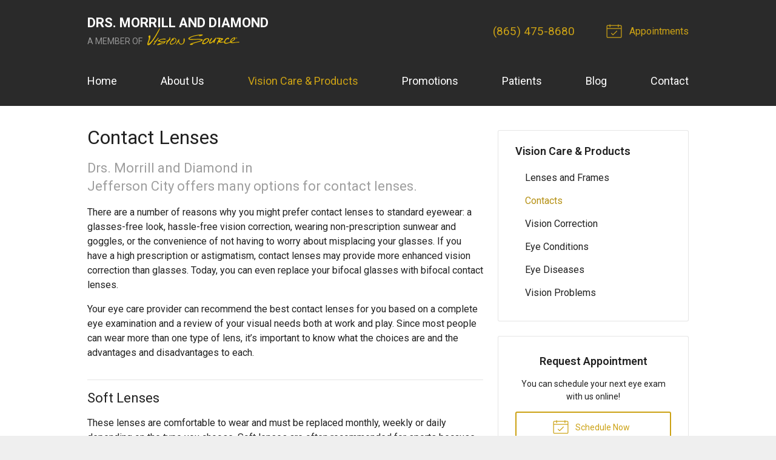

--- FILE ---
content_type: text/plain
request_url: https://www.google-analytics.com/j/collect?v=1&_v=j102&a=813915869&t=pageview&_s=1&dl=https%3A%2F%2Fvisionsource-drsmorrillanddiamond.com%2Fvision-care-products%2Fcontacts%2F&ul=en-us%40posix&dt=Contact%20Lenses%20Offered%20at%20Drs.%20Morrill%20and%20Diamond%20in%20Jefferson%20City%20TN&sr=1280x720&vp=1280x720&_u=IEBAAEABAAAAACAAI~&jid=160060862&gjid=690544928&cid=807593514.1765088160&tid=UA-51784321-1&_gid=1849678590.1765088160&_r=1&_slc=1&z=1486111929
body_size: -853
content:
2,cG-H0XTPV69ZV